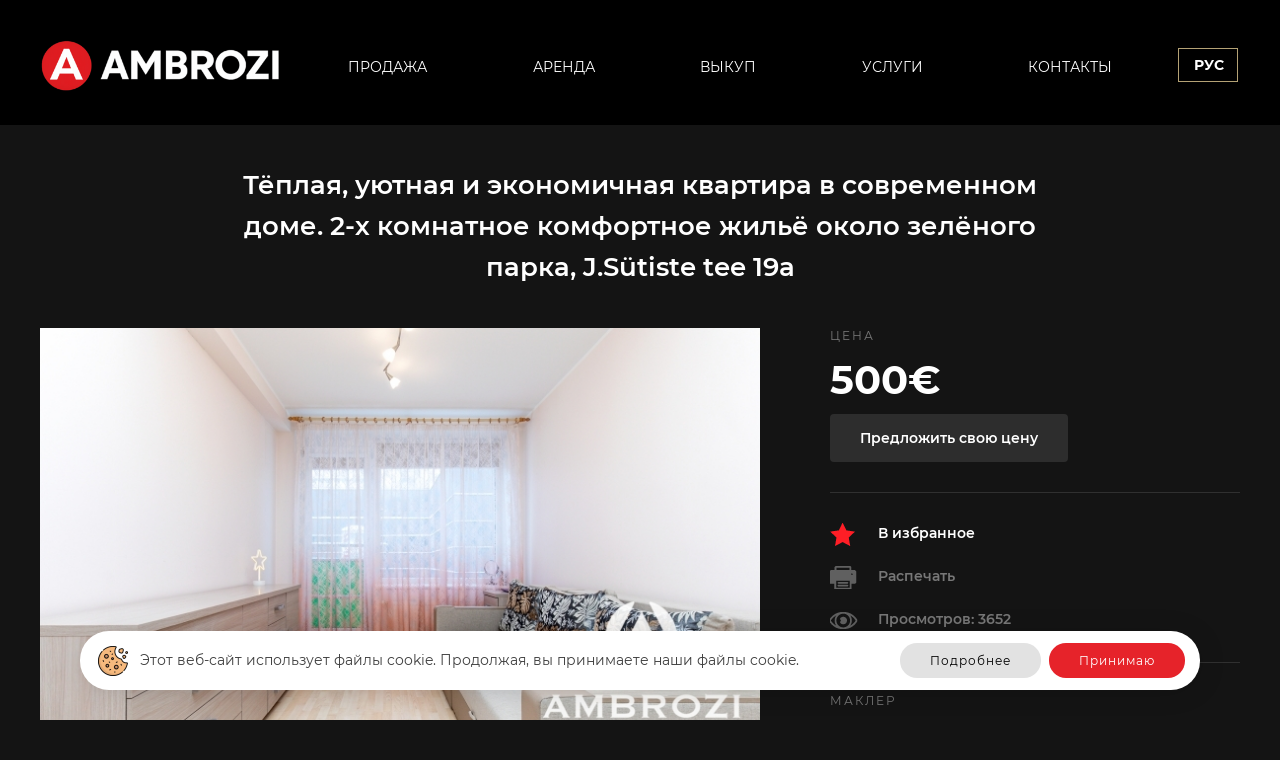

--- FILE ---
content_type: text/html; charset=utf-8
request_url: https://www.ambrozi.ee/ru/object/sutiste-tee-19a
body_size: 6093
content:
<!DOCTYPE HTML>
<html lang='ru'>
  <head>

    <base href='https://www.ambrozi.ee'>
    <meta charset="utf-8">
    <meta name="Powered-by" content="Multiweb CMS">
    <meta name="viewport" content="width=device-width, initial-scale=1.0">
    <meta http-equiv="X-UA-Compatible" content="IE=edge"/>

    <link rel="apple-touch-icon" sizes="180x180" href="/public/images/favicon-180x180.png">
    <link rel="icon" type="image/png" sizes="180x180" href="/public/images/favicon-180x180.png">
    <link rel="icon" type="image/png" sizes="64x64" href="/public/images/favicon-64x64.png">
    <link rel="icon" type="image/png" sizes="32x32" href="/public/images/favicon-32x32.png">
    <link rel="shortcut icon" href="/public/images/favicon.ico">

    <title>Тёплая, уютная и экономичная квартира в современном доме. 2-х комнатное комфортное жильё около зелёного парка, J.Sütiste tee 19a</title>

            
          <link rel="alternate" hreflang="et" href="https://www.ambrozi.ee/et/object/sutiste-tee-19a" />
          <link rel="alternate" hreflang="en" href="https://www.ambrozi.ee/en/object/sutiste-tee-19a" />
    
    
    <script>

	var DOMready = false;
	if (window.addEventListener) { window.addEventListener("DOMContentLoaded", function(){DOMready = true;}, true); }
	else if (window.attachEvent) { window.attachEvent("onload", function(){DOMready = true;}, true); }

	function AddStartUp(f)
		{
		if (DOMready) f();
		else if (window.addEventListener) { window.addEventListener("DOMContentLoaded", f, true); }
		else if (window.attachEvent) { window.attachEvent('onload', f);}
		}

	var LANG = 'ru';
	var PUBLIC_PAGES = 'public/pages';
	var objectId = '1110';
	
    </script>

          <link href="/cache/css/object.css?v6.4" rel="stylesheet" type="text/css">
      <script src="/cache/js/object.js?v4.2" async></script>
    
    
    
          <script src="https://connect.facebook.net/ru_RU/sdk/xfbml.customerchat.js" async></script>
          <script src="https://maps.google.com/maps/api/js?libraries=geometry,places&language=ru&key=AIzaSyBqtyYjV2NU8XolM22Nv0-inzcXRrZ8s6Q" async></script>
    
    <meta property="og:type" content="product" /><meta property="og:site_name" content="ambrozi.ee" /><meta property="og:title" content="Тёплая, уютная и экономичная квартира в современном доме. 2-х комнатное комфортное жильё около зелёного парка, J.Sütiste tee 19a" /><meta property="og:description" content="Смотрите список объектов недвижимости в Эстонии. Большой выбор. Убедитесь сами!" /><meta property="og:url" content="https://www.ambrozi.ee/ru/object/sutiste-tee-19a" /><meta property="og:image" content="https://www.ambrozi.ee/uploads/objects/1110/7e2a4669.jpg.big.jpg" /><meta property="og:image:width" content="730" /><meta property="og:image:height" content="460" />    
  </head>

  <body class='preload'>

    <div id='root'>
	
    <header id='header'>

      <div class='outer'>
      <div class='wrapper'>

        <a class='logo-wrap ru' href='/'>
	  <img class='logo' src='/public/root/header/images/logo.png?v8' alt='AMBROZI Бюро Недвижимости'>
	</a>

  	<nav id='menu'>
	  <ul class='justify'>
	  	
  	    <li id='cat-1'>
    	      <a class='cat-1 ' href='/ru/sale'>Продажа<span></span></a>

    	      			
  	    </li>
		
	  	
  	    <li id='cat-2'>
    	      <a class='cat-1 ' href='/ru/rent'>Аренда<span></span></a>

    	      			
  	    </li>
		
	  	
  	    <li id='cat-16'>
    	      <a class='cat-1 ' href='/ru/vqkup'>Выкуп<span></span></a>

    	      			
  	    </li>
		
	  	
  	    <li id='cat-4'>
    	      <a class='cat-1 ' href='/ru/uslugi'>Услуги<span></span></a>

    	      			
  	    </li>
		
	  	
  	    <li id='cat-5'>
    	      <a class='cat-1 ' href='/ru/kontakt'>Контакты<span></span></a>

    	      			
  	    </li>
		
	  	  </ul>
	</nav>

 	<div id='languages' class='langs'>
	  <div class='inner'>
            <span class='lang active' onclick="">Рус</span>
                          <a class='lang' href='/et/object/sutiste-tee-19a'>Est</a>
                          <a class='lang' href='/en/object/sutiste-tee-19a'>Eng</a>
                      </div>
        </div>

        <span class='mobile-menu' onclick="OpenMobileMenu()">
	  <span></span><span></span><span></span>
	</span>

      </div>
      </div>

    </header>

    
<div id='mobile-menu' onclick="CloseMobileMenu(event)">
  <div class='mob-menu'>
    <span class='close-btn'></span>

    <div class='languages'>
              <a class='lang lang' href='/et'>Est</a>
              <a class='lang lang active' href='/ru'>Рус</a>
              <a class='lang lang' href='/en'>Eng</a>
          </div>

    <hr>

    <ul>
      <li><a class='cat cat-1' href='/ru/sale'>Продажа</a></li><li><a class='cat cat-1' href='/ru/rent'>Аренда</a></li><li><a class='cat cat-1' href='/ru/vqkup'>Выкуп</a></li><li><a class='cat cat-1' href='/ru/uslugi'>Услуги</a></li><li><a class='cat cat-1' href='/ru/kontakt'>Контакты</a></li>      <li><a class='cat cat-1' href='/ru/search'>Поиск</a></li>
    </ul>

  </div>
</div>

    <main id='main'><div class='outer'>
<div class='wrapper'>

  <h1 class='title'>Тёплая, уютная и экономичная квартира в современном доме. 2-х комнатное комфортное жильё около зелёного парка, J.Sütiste tee 19a</h1>

  <div class='columns' id='object'>
    <div class='L-col'>

      <!--
      <div id='object-photo-box'>
        <img id='object-photo' class='photo' src='/uploads/objects/1110/7e2a4669.jpg.big.jpg' alt='Тёплая, уютная и экономичная квартира в современном доме. 2-х комнатное комфортное жильё около зелёного парка, J.Sütiste tee 19a' onclick="OpenGallery(this)">
        <div class='view' onclick="document.getElementById('object-photo').click()"></div>  
      </div>
      -->

      <div class='carousel gallery' id='main-photo' data-buttons='auto' data-viewer='VIEWER3' data-title='Тёплая, уютная и экономичная квартира в современном доме. 2-х комнатное комфортное жильё около зелёного парка, J.Sütiste tee 19a'>
        <div class='carousel-wrap'>
          <div class='carousel-scroll'>
                          <div class='carousel-item-wrap'>
                <div class='carousel-item'>
                  <img class='photo' src='uploads/gallery/OBJECTS_1110/7e2a4669.jpg.mini.jpg' alt=''>
                </div>
              </div>
                          <div class='carousel-item-wrap'>
                <div class='carousel-item'>
                  <img class='photo' src='uploads/gallery/OBJECTS_1110/7e2a4668.jpg.mini.jpg' alt=''>
                </div>
              </div>
                          <div class='carousel-item-wrap'>
                <div class='carousel-item'>
                  <img class='photo' src='uploads/gallery/OBJECTS_1110/7e2a4681.jpg.mini.jpg' alt=''>
                </div>
              </div>
                          <div class='carousel-item-wrap'>
                <div class='carousel-item'>
                  <img class='photo' src='uploads/gallery/OBJECTS_1110/7e2a4671.jpg.mini.jpg' alt=''>
                </div>
              </div>
                          <div class='carousel-item-wrap'>
                <div class='carousel-item'>
                  <img class='photo' src='uploads/gallery/OBJECTS_1110/7e2a4679.jpg.mini.jpg' alt=''>
                </div>
              </div>
                          <div class='carousel-item-wrap'>
                <div class='carousel-item'>
                  <img class='photo' src='uploads/gallery/OBJECTS_1110/7e2a4693.jpg.mini.jpg' alt=''>
                </div>
              </div>
                          <div class='carousel-item-wrap'>
                <div class='carousel-item'>
                  <img class='photo' src='uploads/gallery/OBJECTS_1110/7e2a4707.jpg.mini.jpg' alt=''>
                </div>
              </div>
                          <div class='carousel-item-wrap'>
                <div class='carousel-item'>
                  <img class='photo' src='uploads/gallery/OBJECTS_1110/7e2a4713.jpg.mini.jpg' alt=''>
                </div>
              </div>
                          <div class='carousel-item-wrap'>
                <div class='carousel-item'>
                  <img class='photo' src='uploads/gallery/OBJECTS_1110/7e2a4725.jpg.mini.jpg' alt=''>
                </div>
              </div>
                          <div class='carousel-item-wrap'>
                <div class='carousel-item'>
                  <img class='photo' src='uploads/gallery/OBJECTS_1110/7e2a4734.jpg.mini.jpg' alt=''>
                </div>
              </div>
                          <div class='carousel-item-wrap'>
                <div class='carousel-item'>
                  <img class='photo' src='uploads/gallery/OBJECTS_1110/7e2a4764.jpg.mini.jpg' alt=''>
                </div>
              </div>
                          <div class='carousel-item-wrap'>
                <div class='carousel-item'>
                  <img class='photo' src='uploads/gallery/OBJECTS_1110/7e2a4746.jpg.mini.jpg' alt=''>
                </div>
              </div>
                          <div class='carousel-item-wrap'>
                <div class='carousel-item'>
                  <img class='photo' src='uploads/gallery/OBJECTS_1110/7e2a4750.jpg.mini.jpg' alt=''>
                </div>
              </div>
                          <div class='carousel-item-wrap'>
                <div class='carousel-item'>
                  <img class='photo' src='uploads/gallery/OBJECTS_1110/7e2a4768.jpg.mini.jpg' alt=''>
                </div>
              </div>
                          <div class='carousel-item-wrap'>
                <div class='carousel-item'>
                  <img class='photo' src='uploads/gallery/OBJECTS_1110/7e2a4769.jpg.mini.jpg' alt=''>
                </div>
              </div>
                          <div class='carousel-item-wrap'>
                <div class='carousel-item'>
                  <img class='photo' src='uploads/gallery/OBJECTS_1110/7e2a4788.jpg.mini.jpg' alt=''>
                </div>
              </div>
                          <div class='carousel-item-wrap'>
                <div class='carousel-item'>
                  <img class='photo' src='uploads/gallery/OBJECTS_1110/7e2a4775.jpg.mini.jpg' alt=''>
                </div>
              </div>
                          <div class='carousel-item-wrap'>
                <div class='carousel-item'>
                  <img class='photo' src='uploads/gallery/OBJECTS_1110/7e2a4797.jpg.mini.jpg' alt=''>
                </div>
              </div>
                          <div class='carousel-item-wrap'>
                <div class='carousel-item'>
                  <img class='photo' src='uploads/gallery/OBJECTS_1110/7e2a4809.jpg.mini.jpg' alt=''>
                </div>
              </div>
                          <div class='carousel-item-wrap'>
                <div class='carousel-item'>
                  <img class='photo' src='uploads/gallery/OBJECTS_1110/7e2a4815.jpg.mini.jpg' alt=''>
                </div>
              </div>
                          <div class='carousel-item-wrap'>
                <div class='carousel-item'>
                  <img class='photo' src='uploads/gallery/OBJECTS_1110/7e2a4854.jpg.mini.jpg' alt=''>
                </div>
              </div>
                          <div class='carousel-item-wrap'>
                <div class='carousel-item'>
                  <img class='photo' src='uploads/gallery/OBJECTS_1110/7e2a4865.jpg.mini.jpg' alt=''>
                </div>
              </div>
                          <div class='carousel-item-wrap'>
                <div class='carousel-item'>
                  <img class='photo' src='uploads/gallery/OBJECTS_1110/7e2a4867.jpg.mini.jpg' alt=''>
                </div>
              </div>
                          <div class='carousel-item-wrap'>
                <div class='carousel-item'>
                  <img class='photo' src='uploads/gallery/OBJECTS_1110/7e2a4871.jpg.mini.jpg' alt=''>
                </div>
              </div>
                          <div class='carousel-item-wrap'>
                <div class='carousel-item'>
                  <img class='photo' src='uploads/gallery/OBJECTS_1110/7e2a4876.jpg.mini.jpg' alt=''>
                </div>
              </div>
                          <div class='carousel-item-wrap'>
                <div class='carousel-item'>
                  <img class='photo' src='uploads/gallery/OBJECTS_1110/7e2a4888.jpg.mini.jpg' alt=''>
                </div>
              </div>
                          <div class='carousel-item-wrap'>
                <div class='carousel-item'>
                  <img class='photo' src='uploads/gallery/OBJECTS_1110/7e2a4904.jpg.mini.jpg' alt=''>
                </div>
              </div>
                          <div class='carousel-item-wrap'>
                <div class='carousel-item'>
                  <img class='photo' src='uploads/gallery/OBJECTS_1110/7e2a4914.jpg.mini.jpg' alt=''>
                </div>
              </div>
                          <div class='carousel-item-wrap'>
                <div class='carousel-item'>
                  <img class='photo' src='uploads/gallery/OBJECTS_1110/plaan.jpg.mini.jpg' alt=''>
                </div>
              </div>
                          <div class='carousel-item-wrap'>
                <div class='carousel-item'>
                  <img class='photo' src='uploads/gallery/OBJECTS_1110/1612198339862115.jpg.mini.jpg' alt=''>
                </div>
              </div>
                          <div class='carousel-item-wrap'>
                <div class='carousel-item'>
                  <img class='photo' src='uploads/gallery/OBJECTS_1110/1-arve_novembri_eest.jpg.mini.jpg' alt=''>
                </div>
              </div>
                          <div class='carousel-item-wrap'>
                <div class='carousel-item'>
                  <img class='photo' src='uploads/gallery/OBJECTS_1110/1-arve_juuni_eest.jpg.mini.jpg' alt=''>
                </div>
              </div>
                      </div>
        </div>
      </div>

      <div id='gallery'>
        <div class='gallery' data-viewer='VIEWER3' data-title='Тёплая, уютная и экономичная квартира в современном доме. 2-х комнатное комфортное жильё около зелёного парка, J.Sütiste tee 19a'>
                      <span class='photo'>
              <img src='/uploads/gallery/OBJECTS_1110/7e2a4669.jpg.mini.jpg' alt="" data-text="">
            </span>
                      <span class='photo'>
              <img src='/uploads/gallery/OBJECTS_1110/7e2a4668.jpg.mini.jpg' alt="" data-text="">
            </span>
                      <span class='photo'>
              <img src='/uploads/gallery/OBJECTS_1110/7e2a4681.jpg.mini.jpg' alt="" data-text="">
            </span>
                      <span class='photo'>
              <img src='/uploads/gallery/OBJECTS_1110/7e2a4671.jpg.mini.jpg' alt="" data-text="">
            </span>
                      <span class='photo'>
              <img src='/uploads/gallery/OBJECTS_1110/7e2a4679.jpg.mini.jpg' alt="" data-text="">
            </span>
                      <span class='photo'>
              <img src='/uploads/gallery/OBJECTS_1110/7e2a4693.jpg.mini.jpg' alt="" data-text="">
            </span>
                      <span class='photo'>
              <img src='/uploads/gallery/OBJECTS_1110/7e2a4707.jpg.mini.jpg' alt="" data-text="">
            </span>
                      <span class='photo'>
              <img src='/uploads/gallery/OBJECTS_1110/7e2a4713.jpg.mini.jpg' alt="" data-text="">
            </span>
                      <span class='photo'>
              <img src='/uploads/gallery/OBJECTS_1110/7e2a4725.jpg.mini.jpg' alt="" data-text="">
            </span>
                      <span class='photo'>
              <img src='/uploads/gallery/OBJECTS_1110/7e2a4734.jpg.mini.jpg' alt="" data-text="">
            </span>
                      <span class='photo'>
              <img src='/uploads/gallery/OBJECTS_1110/7e2a4764.jpg.mini.jpg' alt="" data-text="">
            </span>
                      <span class='photo'>
              <img src='/uploads/gallery/OBJECTS_1110/7e2a4746.jpg.mini.jpg' alt="" data-text="">
            </span>
                      <span class='photo'>
              <img src='/uploads/gallery/OBJECTS_1110/7e2a4750.jpg.mini.jpg' alt="" data-text="">
            </span>
                      <span class='photo'>
              <img src='/uploads/gallery/OBJECTS_1110/7e2a4768.jpg.mini.jpg' alt="" data-text="">
            </span>
                      <span class='photo'>
              <img src='/uploads/gallery/OBJECTS_1110/7e2a4769.jpg.mini.jpg' alt="" data-text="">
            </span>
                      <span class='photo'>
              <img src='/uploads/gallery/OBJECTS_1110/7e2a4788.jpg.mini.jpg' alt="" data-text="">
            </span>
                      <span class='photo'>
              <img src='/uploads/gallery/OBJECTS_1110/7e2a4775.jpg.mini.jpg' alt="" data-text="">
            </span>
                      <span class='photo'>
              <img src='/uploads/gallery/OBJECTS_1110/7e2a4797.jpg.mini.jpg' alt="" data-text="">
            </span>
                      <span class='photo'>
              <img src='/uploads/gallery/OBJECTS_1110/7e2a4809.jpg.mini.jpg' alt="" data-text="">
            </span>
                      <span class='photo'>
              <img src='/uploads/gallery/OBJECTS_1110/7e2a4815.jpg.mini.jpg' alt="" data-text="">
            </span>
                      <span class='photo'>
              <img src='/uploads/gallery/OBJECTS_1110/7e2a4854.jpg.mini.jpg' alt="" data-text="">
            </span>
                      <span class='photo'>
              <img src='/uploads/gallery/OBJECTS_1110/7e2a4865.jpg.mini.jpg' alt="" data-text="">
            </span>
                      <span class='photo'>
              <img src='/uploads/gallery/OBJECTS_1110/7e2a4867.jpg.mini.jpg' alt="" data-text="">
            </span>
                      <span class='photo'>
              <img src='/uploads/gallery/OBJECTS_1110/7e2a4871.jpg.mini.jpg' alt="" data-text="">
            </span>
                      <span class='photo'>
              <img src='/uploads/gallery/OBJECTS_1110/7e2a4876.jpg.mini.jpg' alt="" data-text="">
            </span>
                      <span class='photo'>
              <img src='/uploads/gallery/OBJECTS_1110/7e2a4888.jpg.mini.jpg' alt="" data-text="">
            </span>
                      <span class='photo'>
              <img src='/uploads/gallery/OBJECTS_1110/7e2a4904.jpg.mini.jpg' alt="" data-text="">
            </span>
                      <span class='photo'>
              <img src='/uploads/gallery/OBJECTS_1110/7e2a4914.jpg.mini.jpg' alt="" data-text="">
            </span>
                      <span class='photo'>
              <img src='/uploads/gallery/OBJECTS_1110/plaan.jpg.mini.jpg' alt="" data-text="">
            </span>
                      <span class='photo'>
              <img src='/uploads/gallery/OBJECTS_1110/1612198339862115.jpg.mini.jpg' alt="" data-text="">
            </span>
                      <span class='photo'>
              <img src='/uploads/gallery/OBJECTS_1110/1-arve_novembri_eest.jpg.mini.jpg' alt="" data-text="">
            </span>
                      <span class='photo'>
              <img src='/uploads/gallery/OBJECTS_1110/1-arve_juuni_eest.jpg.mini.jpg' alt="" data-text="">
            </span>
                  </div>
      </div>

      <div id='top-text' class='object-text'>
        <p><strong>Среди развитой инфраструктуры и соснового леса! </strong></p>
<p><strong>КВАРТИРА</strong></p>
<p>Жильё расположено на третьем этаже. Несомненными преимуществами являются:</p>
<ul>
<li>низкие коммунальные платежи;</li>
<li>шаговая доступность ко всех инфраструктуре (магазины, больница, школы, сады);</li>
<li>рядом парк для прогулок и катаний на лыжах и санках;</li>
<li>современный дом 2007 года;</li>
</ul>
<p>Квартира имеет две раздельные комнаты, одна из которых соединена с кухонным пространством, санузел и коридор.</p>
<p><strong>РАСХОДЫ</strong></p>
<p>В зимний период счёт составляют около 90 евро, летом около 60 евро.</p>
<p><strong>ИНФРАСТРУКТУРА</strong></p>
<p>Вблизи дома больница Perh, торговый центр Magistral, парк для прогулок, школы, детские сады, спортклуб.</p>
<p><strong>ПАРКОВКА</strong></p>
<p>Парковаться есть возможность возле дома. Стоимость парковки в месяц составляет 30 евро в любое время суток, после 17.00 всего лишь 10 евро в месяц.</p>
<p><strong>Разумный вариант для одного или двух человек!</strong></p>
<p><strong>УСЛОВИЯ АРЕНДЫ</strong></p>
<p>Плата при заезде 1500 евро, в которые входит предоплата за первый месяц 500 евро, залог 500 евро (возвращается) и 500 евро плата за договор аренды.</p>
<p>Квартира свободна, заезжать можно уже сейчас!</p>
<p> </p>      </div>
  
    </div>
    <div class='R-col'>

      <div id='object-price'>

	<div class='title'>Цена</div>
                  <span class='price'>500&euro; </span>
        
        	  <div><span class='btn' onclick="OpenFeedbackForm()">Предложить свою цену</span></div>
        
      </div>

      <hr>

      <div id='object-cmd'>
	<div><span class='favorites' onclick="AddToFavorites()"><span></span>В избранное</span></div>
	<div><span class='print' onclick="PrintObject(1110)"><span></span>Распечать</span></div>
	<div><span class='views'><span></span>Просмотров: 3652</span></div>
      </div>

      <hr>

              <div class='makler'>
	  <div class='title'>Маклер</div>
          <div class='person'>
	    <img src='uploads/workers/489379372_9544634128962559_2500439566220267876_n.jpg' alt='Анатолий Амбрози'>
	    <div class='name'>Анатолий Амбрози</div>
	    <div class='phone'>+372 56 900 866</div>
	    <div class='email'><a href='mailto:info@ambrozi.ee'>info@ambrozi.ee</a></div>
          </div>
        </div>
      
       
     <hr>

      <table id='object-data'>

        <tr>
          <td class='label'><span>Номер объекта (ID):</span></td>
          <td class='value'>1110</td>
        </tr>

                  <tr>
            <td class='label'><span>Город:</span></td>
            <td class='value'>Tallinn, Harjumaa</td>
          </tr>
        
                  <tr>
            <td class='label'><span>Адрес:</span></td>
            <td class='value'>Sütiste tee 19a</td>
          </tr>
        
                  <tr>
            <td class='label'><span>Кол-во комнат:</span></td>
            <td class='value'>2</td>
          </tr>
        
                  <tr>
            <td class='label'><span>Площадь:</span></td>
            <td class='value'>43 m2</td>
          </tr>
        
                  <tr>
            <td class='label'><span>Этаж:</span></td>
            <td class='value'>3</td>
          </tr>
        
                  <tr>
            <td class='label'><span>Всего этажей:</span></td>
            <td class='value'>5</td>
          </tr>
        
                  <tr>
            <td class='label'><span>Дом:</span></td>
            <td class='value'>Панельный</td>
          </tr>
        
                  <tr>
            <td class='label'><span>Состояние:</span></td>
            <td class='value'>С капитальным ремонтом</td>
          </tr>
        
                  <tr>
            <td class='label'><span>Отопление:</span></td>
            <td class='value'>Центральное</td>
          </tr>
        
                  <tr>
            <td class='label'><span>Плита:</span></td>
            <td class='value'>Электрическая</td>
          </tr>
        
                  <tr>
            <td class='label'><span>Класс энергопотребления:</span></td>
            <td class='value'>C</td>
          </tr>
        
                  <tr>
            <td class='label'><span>Коммунальные платежи:</span></td>
            <td class='value'>Зимой максимум 90 &euro;, летом около 60 &euro;</td>
          </tr>
        
        <tr>
          <td class='label'><span>Наличие КТ:</span></td>
          <td class='value'>Есть</td>
        </tr>

                  <tr>
            <td class='label'><span>Остаётся мебель:</span></td>
            <td class='value'>По договоренности</td>
          </tr>
        
      </table>

    </div>
  </div>

  <div id='bottom-text' class='object-text'>
    <p><strong>Среди развитой инфраструктуры и соснового леса! </strong></p>
<p><strong>КВАРТИРА</strong></p>
<p>Жильё расположено на третьем этаже. Несомненными преимуществами являются:</p>
<ul>
<li>низкие коммунальные платежи;</li>
<li>шаговая доступность ко всех инфраструктуре (магазины, больница, школы, сады);</li>
<li>рядом парк для прогулок и катаний на лыжах и санках;</li>
<li>современный дом 2007 года;</li>
</ul>
<p>Квартира имеет две раздельные комнаты, одна из которых соединена с кухонным пространством, санузел и коридор.</p>
<p><strong>РАСХОДЫ</strong></p>
<p>В зимний период счёт составляют около 90 евро, летом около 60 евро.</p>
<p><strong>ИНФРАСТРУКТУРА</strong></p>
<p>Вблизи дома больница Perh, торговый центр Magistral, парк для прогулок, школы, детские сады, спортклуб.</p>
<p><strong>ПАРКОВКА</strong></p>
<p>Парковаться есть возможность возле дома. Стоимость парковки в месяц составляет 30 евро в любое время суток, после 17.00 всего лишь 10 евро в месяц.</p>
<p><strong>Разумный вариант для одного или двух человек!</strong></p>
<p><strong>УСЛОВИЯ АРЕНДЫ</strong></p>
<p>Плата при заезде 1500 евро, в которые входит предоплата за первый месяц 500 евро, залог 500 евро (возвращается) и 500 евро плата за договор аренды.</p>
<p>Квартира свободна, заезжать можно уже сейчас!</p>
<p> </p>  </div>

      <div id='video'>
      <iframe src='https://www.youtube.com/embed/S5JJnRQX3DQ' allowfullscreen='1'></iframe>
    </div>
  
      <div id='gmap' data-coords='' data-address='Sütiste tee 19a'></div>
  
  <div id='share'>
    <span class='title'>Поделиться в соц сетях</span>
    <span class='social-icons'>
<a class='vk' href='https://vk.com/share.php?url=https%3A%2F%2Fwww.ambrozi.ee%2Fru%2Fobject%2Fsutiste-tee-19a' rel='nofollow' onclick="return WindowOpen(this)" title='Поделиться Вконтакте'>&nbsp;</a><a class='facebook' href='https://www.facebook.com/sharer/sharer.php?u=https%3A%2F%2Fwww.ambrozi.ee%2Fru%2Fobject%2Fsutiste-tee-19a&t=%D0%A2%D1%91%D0%BF%D0%BB%D0%B0%D1%8F%2C+%D1%83%D1%8E%D1%82%D0%BD%D0%B0%D1%8F+%D0%B8+%D1%8D%D0%BA%D0%BE%D0%BD%D0%BE%D0%BC%D0%B8%D1%87%D0%BD%D0%B0%D1%8F+%D0%BA%D0%B2%D0%B0%D1%80%D1%82%D0%B8%D1%80%D0%B0+%D0%B2+%D1%81%D0%BE%D0%B2%D1%80%D0%B5%D0%BC%D0%B5%D0%BD%D0%BD%D0%BE%D0%BC+%D0%B4%D0%BE%D0%BC%D0%B5.+2-%D1%85+%D0%BA%D0%BE%D0%BC%D0%BD%D0%B0%D1%82%D0%BD%D0%BE%D0%B5+%D0%BA%D0%BE%D0%BC%D1%84%D0%BE%D1%80%D1%82%D0%BD%D0%BE%D0%B5+%D0%B6%D0%B8%D0%BB%D1%8C%D1%91+%D0%BE%D0%BA%D0%BE%D0%BB%D0%BE+%D0%B7%D0%B5%D0%BB%D1%91%D0%BD%D0%BE%D0%B3%D0%BE+%D0%BF%D0%B0%D1%80%D0%BA%D0%B0%2C+J.S%C3%BCtiste+tee+19a' rel='nofollow' onclick="return WindowOpen(this)" title='Share on Facebook'>&nbsp;</a>
<a class='twitter' href='https://twitter.com/intent/tweet?text=%D0%A2%D1%91%D0%BF%D0%BB%D0%B0%D1%8F%2C+%D1%83%D1%8E%D1%82%D0%BD%D0%B0%D1%8F+%D0%B8+%D1%8D%D0%BA%D0%BE%D0%BD%D0%BE%D0%BC%D0%B8%D1%87%D0%BD%D0%B0%D1%8F+%D0%BA%D0%B2%D0%B0%D1%80%D1%82%D0%B8%D1%80%D0%B0+%D0%B2+%D1%81%D0%BE%D0%B2%D1%80%D0%B5%D0%BC%D0%B5%D0%BD%D0%BD%D0%BE%D0%BC+%D0%B4%D0%BE%D0%BC%D0%B5.+2-%D1%85+%D0%BA%D0%BE%D0%BC%D0%BD%D0%B0%D1%82%D0%BD%D0%BE%D0%B5+%D0%BA%D0%BE%D0%BC%D1%84%D0%BE%D1%80%D1%82%D0%BD%D0%BE%D0%B5+%D0%B6%D0%B8%D0%BB%D1%8C%D1%91+%D0%BE%D0%BA%D0%BE%D0%BB%D0%BE+%D0%B7%D0%B5%D0%BB%D1%91%D0%BD%D0%BE%D0%B3%D0%BE+%D0%BF%D0%B0%D1%80%D0%BA%D0%B0%2C+J.S%C3%BCtiste+tee+19a&url=https%3A%2F%2Fwww.ambrozi.ee%2Fru%2Fobject%2Fsutiste-tee-19a' rel='nofollow' onclick="return WindowOpen(this)" title='Share on Twitter'>&nbsp;</a>
<a class='pin' href='https://pinterest.com/pin/create/button/?url=https%3A%2F%2Fwww.ambrozi.ee%2Fru%2Fobject%2Fsutiste-tee-19a' rel='nofollow' onclick="return WindowOpen(this)" title='Share on Pinterest'>&nbsp;</a>



</span>
  </div>

</div>


<div id='feedback-window-bg'>
  <div id='feedback-window'>

    <span class='close-btn' onclick="CloseFeedbackForm()"></span>

    <form id='feedback-form' method='POST'>
      <input type='hidden' name='object_id' value='1110'>

      <div class='title'>Предложить свою цену</div>
      <div id='feedback-error' class='error-msg'>Пожалуйста, проверьте выделенные поля</div>

      <div class='cols'>

	<div class='L-col'>
	  <input type='text' name='name'  class='field' maxlength='50' placeholder='Имя и фамилия *'>
	  <input type='text' name='email' class='field' maxlength='50' placeholder='E-mail *'>
	  <input type='text' name='phone' class='field' maxlength='20' placeholder='Телефон'>
	  <input type='text' name='price' class='field' maxlength='50' placeholder='Ваша цена'>
	</div>

	<div class='R-col'>
	  <textarea name='message' rows='6' class='field' maxlength='500' placeholder='Ваши пожелания'></textarea>
	</div>

      </div>

      <p>
	<input type='checkbox' name='agree' id='ch-agree'>
	<label for='ch-agree'>Даю согласие на обработку персональных данных</label>
      </p>

      <span class='btn secondary' onclick="SubmitFeedbackForm()">Отправить</span>
      <span class='loading'>&nbsp;</span>

    </form>

  </div>

</div>
</div></main>

<footer id='footer'>

  <div class='outer'>
    <div class='wrapper'>

      <div class='cols'>

        <div class='col-logo'>
          <a href='/'><img class='logo' src='/public/root/footer/images/logo.png?v5' alt='AMBROZI Бюро Недвижимости'></a>
        </div>

        <div class='col-menu list'>
          <h3>Ambrozi Kinnisvara</h3>
                      <div><a class='' href='/ru/sale'>Продажа</a></div>                      <div><a class='' href='/ru/rent'>Аренда</a></div>                      <div><a class='' href='/ru/vqkup'>Выкуп</a></div>                      <div><a class='' href='/ru/uslugi'>Услуги</a></div>                                        </div>

        <div class='col-menu list'>
          <h3>О нас</h3>
                                                                                                              <div><a class='' href='/ru/kontakt'>Контакты</a></div>                  </div>

        <div class='col-contacts list'>
          <h3>Связаться с нами</h3>
          <div class='phone'><a href='tel:+37256900866'>+372 56 900 866</a></div>
          <div class='email'><a href='mailto:info@ambrozi.ee'>info@ambrozi.ee</a></div>
          <!--<div>Мы в соц. сетях:</div>-->
          <div class='social social-icons small'>
            <a class='vk' href='https://vk.com/ambrozi_ru' target='_blank'>&nbsp;</a><a class='facebook' href='https://www.facebook.com/ambrozi.ee' target='_blank'>&nbsp;</a><a class='insta' href='https://www.instagram.com/ambrozi.ee/' target='_blank'>&nbsp;</a><a class='youtube' href='https://www.youtube.com/channel/UCzKZYbLROwlhPkpip0N-FnA' target='_blank'>&nbsp;</a>          </div>
        </div>

      </div>

      <div class='copyright'>
        <span>&copy; 2026 ambrozi.ee. Все права защищены.</span>
        <a class='multiweb' href='https://multiweb.ee' rel='nofollow' target='_blank'>Multiweb OÜ Solutions</a>
      </div>

    </div>
  </div>
</footer>

<span id='scroll-up' onclick="ScrollUp()"></span>


  <div id='cookie-alert'>
    <div class='wrapper'>
      <div class='text'><a href='/ru/privacy-policy'>Этот веб-сайт использует файлы cookie. Продолжая, вы принимаете наши файлы cookie.</a></div>
      <div class='buttons'>
        <a class='btn' href='/ru/privacy-policy#cookie'>Подробнее</a>
        <span class='btn secondary' onclick="UseCookie(this)">Принимаю</span>
      </div>
    </div>
  </div>
    </div>

    <script async src="https://www.googletagmanager.com/gtag/js?id=UA-149422417-1"></script>
    <script>
      window.dataLayer = window.dataLayer || [];
      function gtag(){dataLayer.push(arguments);}
      gtag('js', new Date());

      gtag('config', 'UA-149422417-1');
    </script>

    <div id="fb-root"></div>
    <script>
      window.fbAsyncInit = function(){
        FB.init({
          xfbml            : true,
          version          : 'v4.0'
          });
      };
    </script>
 
    <div class="fb-customerchat"
      attribution=setup_tool
      page_id="537407136332340"
      theme_color="#B4A275"
      logged_in_greeting="Здравствуйте! Как мы можем Вам помочь?"
      logged_out_greeting="Здравствуйте! Как мы можем Вам помочь?">
    </div>

  </body>
</html>

--- FILE ---
content_type: text/css
request_url: https://www.ambrozi.ee/cache/css/object.css?v6.4
body_size: 8511
content:
@font-face {font-family:'Montserrat';font-style:normal;font-weight:400;font-display:fallback;src:local('Montserrat Regular'), local('Montserrat-Regular'), url(https://fonts.gstatic.com/s/montserrat/v14/JTUSjIg1_i6t8kCHKm459WRhyzbi.woff2) format('woff2');unicode-range:U+0460-052F, U+1C80-1C88, U+20B4, U+2DE0-2DFF, U+A640-A69F, U+FE2E-FE2F;}@font-face {font-family:'Montserrat';font-style:normal;font-weight:400;font-display:fallback;src:local('Montserrat Regular'), local('Montserrat-Regular'), url(https://fonts.gstatic.com/s/montserrat/v14/JTUSjIg1_i6t8kCHKm459W1hyzbi.woff2) format('woff2');unicode-range:U+0400-045F, U+0490-0491, U+04B0-04B1, U+2116;}@font-face {font-family:'Montserrat';font-style:normal;font-weight:400;font-display:fallback;src:local('Montserrat Regular'), local('Montserrat-Regular'), url(https://fonts.gstatic.com/s/montserrat/v14/JTUSjIg1_i6t8kCHKm459Wlhyw.woff2) format('woff2');unicode-range:U+0000-00FF, U+0131, U+0152-0153, U+02BB-02BC, U+02C6, U+02DA, U+02DC, U+2000-206F, U+2074, U+20AC, U+2122, U+2191, U+2193, U+2212, U+2215, U+FEFF, U+FFFD;}@font-face {font-family:'Montserrat';font-style:normal;font-weight:600;font-display:fallback;src:local('Montserrat SemiBold'), local('Montserrat-SemiBold'), url(https://fonts.gstatic.com/s/montserrat/v14/JTURjIg1_i6t8kCHKm45_bZF3g3D_u50.woff2) format('woff2');unicode-range:U+0400-045F, U+0490-0491, U+04B0-04B1, U+2116;}@font-face {font-family:'Montserrat';font-style:normal;font-weight:600;font-display:fallback;src:local('Montserrat SemiBold'), local('Montserrat-SemiBold'), url(https://fonts.gstatic.com/s/montserrat/v14/JTURjIg1_i6t8kCHKm45_bZF3gnD_g.woff2) format('woff2');unicode-range:U+0000-00FF, U+0131, U+0152-0153, U+02BB-02BC, U+02C6, U+02DA, U+02DC, U+2000-206F, U+2074, U+20AC, U+2122, U+2191, U+2193, U+2212, U+2215, U+FEFF, U+FFFD;}@font-face {font-family:'Montserrat';font-style:normal;font-weight:700;font-display:fallback;src:local('Montserrat Bold'), local('Montserrat-Bold'), url(https://fonts.gstatic.com/s/montserrat/v14/JTURjIg1_i6t8kCHKm45_dJE3gTD_u50.woff2) format('woff2');unicode-range:U+0460-052F, U+1C80-1C88, U+20B4, U+2DE0-2DFF, U+A640-A69F, U+FE2E-FE2F;}@font-face {font-family:'Montserrat';font-style:normal;font-weight:700;font-display:fallback;src:local('Montserrat Bold'), local('Montserrat-Bold'), url(https://fonts.gstatic.com/s/montserrat/v14/JTURjIg1_i6t8kCHKm45_dJE3g3D_u50.woff2) format('woff2');unicode-range:U+0400-045F, U+0490-0491, U+04B0-04B1, U+2116;}@font-face {font-family:'Montserrat';font-style:normal;font-weight:700;font-display:fallback;src:local('Montserrat Bold'), local('Montserrat-Bold'), url(https://fonts.gstatic.com/s/montserrat/v14/JTURjIg1_i6t8kCHKm45_dJE3gnD_g.woff2) format('woff2');unicode-range:U+0000-00FF, U+0131, U+0152-0153, U+02BB-02BC, U+02C6, U+02DA, U+02DC, U+2000-206F, U+2074, U+20AC, U+2122, U+2191, U+2193, U+2212, U+2215, U+FEFF, U+FFFD;}@font-face {font-family:'Open Sans';font-style:italic;font-weight:400;font-display:fallback;src:local('Open Sans Italic'), local('OpenSans-Italic'), url(https://fonts.gstatic.com/s/opensans/v15/mem6YaGs126MiZpBA-UFUK0Udc1UAw.woff2) format('woff2');unicode-range:U+0460-052F, U+1C80-1C88, U+20B4, U+2DE0-2DFF, U+A640-A69F, U+FE2E-FE2F;}@font-face {font-family:'Open Sans';font-style:italic;font-weight:400;font-display:fallback;src:local('Open Sans Italic'), local('OpenSans-Italic'), url(https://fonts.gstatic.com/s/opensans/v15/mem6YaGs126MiZpBA-UFUK0ddc1UAw.woff2) format('woff2');unicode-range:U+0400-045F, U+0490-0491, U+04B0-04B1, U+2116;}@font-face {font-family:'Open Sans';font-style:italic;font-weight:400;font-display:fallback;src:local('Open Sans Italic'), local('OpenSans-Italic'), url(https://fonts.gstatic.com/s/opensans/v15/mem6YaGs126MiZpBA-UFUK0Xdc1UAw.woff2) format('woff2');unicode-range:U+0100-024F, U+0259, U+1E00-1EFF, U+2020, U+20A0-20AB, U+20AD-20CF, U+2113, U+2C60-2C7F, U+A720-A7FF;}@font-face {font-family:'Open Sans';font-style:italic;font-weight:400;font-display:fallback;src:local('Open Sans Italic'), local('OpenSans-Italic'), url(https://fonts.gstatic.com/s/opensans/v15/mem6YaGs126MiZpBA-UFUK0Zdc0.woff2) format('woff2');unicode-range:U+0000-00FF, U+0131, U+0152-0153, U+02BB-02BC, U+02C6, U+02DA, U+02DC, U+2000-206F, U+2074, U+20AC, U+2122, U+2191, U+2193, U+2212, U+2215, U+FEFF, U+FFFD;}@font-face {font-family:'Open Sans';font-style:normal;font-weight:300;font-display:fallback;src:local('Open Sans Light'), local('OpenSans-Light'), url(https://fonts.gstatic.com/s/opensans/v15/mem5YaGs126MiZpBA-UN_r8OX-hpOqc.woff2) format('woff2');unicode-range:U+0460-052F, U+1C80-1C88, U+20B4, U+2DE0-2DFF, U+A640-A69F, U+FE2E-FE2F;}@font-face {font-family:'Open Sans';font-style:normal;font-weight:300;font-display:fallback;src:local('Open Sans Light'), local('OpenSans-Light'), url(https://fonts.gstatic.com/s/opensans/v15/mem5YaGs126MiZpBA-UN_r8OVuhpOqc.woff2) format('woff2');unicode-range:U+0400-045F, U+0490-0491, U+04B0-04B1, U+2116;}@font-face {font-family:'Open Sans';font-style:normal;font-weight:300;font-display:fallback;src:local('Open Sans Light'), local('OpenSans-Light'), url(https://fonts.gstatic.com/s/opensans/v15/mem5YaGs126MiZpBA-UN_r8OXOhpOqc.woff2) format('woff2');unicode-range:U+0100-024F, U+0259, U+1E00-1EFF, U+2020, U+20A0-20AB, U+20AD-20CF, U+2113, U+2C60-2C7F, U+A720-A7FF;}@font-face {font-family:'Open Sans';font-style:normal;font-weight:300;font-display:fallback;src:local('Open Sans Light'), local('OpenSans-Light'), url(https://fonts.gstatic.com/s/opensans/v15/mem5YaGs126MiZpBA-UN_r8OUuhp.woff2) format('woff2');unicode-range:U+0000-00FF, U+0131, U+0152-0153, U+02BB-02BC, U+02C6, U+02DA, U+02DC, U+2000-206F, U+2074, U+20AC, U+2122, U+2191, U+2193, U+2212, U+2215, U+FEFF, U+FFFD;}@font-face {font-family:'Open Sans';font-style:normal;font-weight:400;font-display:fallback;src:local('Open Sans Regular'), local('OpenSans-Regular'), url(https://fonts.gstatic.com/s/opensans/v15/mem8YaGs126MiZpBA-UFWJ0bbck.woff2) format('woff2');unicode-range:U+0460-052F, U+1C80-1C88, U+20B4, U+2DE0-2DFF, U+A640-A69F, U+FE2E-FE2F;}@font-face {font-family:'Open Sans';font-style:normal;font-weight:400;font-display:fallback;src:local('Open Sans Regular'), local('OpenSans-Regular'), url(https://fonts.gstatic.com/s/opensans/v15/mem8YaGs126MiZpBA-UFUZ0bbck.woff2) format('woff2');unicode-range:U+0400-045F, U+0490-0491, U+04B0-04B1, U+2116;}@font-face {font-family:'Open Sans';font-style:normal;font-weight:400;font-display:fallback;src:local('Open Sans Regular'), local('OpenSans-Regular'), url(https://fonts.gstatic.com/s/opensans/v15/mem8YaGs126MiZpBA-UFW50bbck.woff2) format('woff2');unicode-range:U+0100-024F, U+0259, U+1E00-1EFF, U+2020, U+20A0-20AB, U+20AD-20CF, U+2113, U+2C60-2C7F, U+A720-A7FF;}@font-face {font-family:'Open Sans';font-style:normal;font-weight:400;font-display:fallback;src:local('Open Sans Regular'), local('OpenSans-Regular'), url(https://fonts.gstatic.com/s/opensans/v15/mem8YaGs126MiZpBA-UFVZ0b.woff2) format('woff2');unicode-range:U+0000-00FF, U+0131, U+0152-0153, U+02BB-02BC, U+02C6, U+02DA, U+02DC, U+2000-206F, U+2074, U+20AC, U+2122, U+2191, U+2193, U+2212, U+2215, U+FEFF, U+FFFD;}@font-face {font-family:'Open Sans';font-style:normal;font-weight:700;font-display:fallback;src:local('Open Sans Bold'), local('OpenSans-Bold'), url(https://fonts.gstatic.com/s/opensans/v15/mem5YaGs126MiZpBA-UN7rgOX-hpOqc.woff2) format('woff2');unicode-range:U+0460-052F, U+1C80-1C88, U+20B4, U+2DE0-2DFF, U+A640-A69F, U+FE2E-FE2F;}@font-face {font-family:'Open Sans';font-style:normal;font-weight:700;font-display:fallback;src:local('Open Sans Bold'), local('OpenSans-Bold'), url(https://fonts.gstatic.com/s/opensans/v15/mem5YaGs126MiZpBA-UN7rgOVuhpOqc.woff2) format('woff2');unicode-range:U+0400-045F, U+0490-0491, U+04B0-04B1, U+2116;}@font-face {font-family:'Open Sans';font-style:normal;font-weight:700;font-display:fallback;src:local('Open Sans Bold'), local('OpenSans-Bold'), url(https://fonts.gstatic.com/s/opensans/v15/mem5YaGs126MiZpBA-UN7rgOXOhpOqc.woff2) format('woff2');unicode-range:U+0100-024F, U+0259, U+1E00-1EFF, U+2020, U+20A0-20AB, U+20AD-20CF, U+2113, U+2C60-2C7F, U+A720-A7FF;}@font-face {font-family:'Open Sans';font-style:normal;font-weight:700;font-display:fallback;src:local('Open Sans Bold'), local('OpenSans-Bold'), url(https://fonts.gstatic.com/s/opensans/v15/mem5YaGs126MiZpBA-UN7rgOUuhp.woff2) format('woff2');unicode-range:U+0000-00FF, U+0131, U+0152-0153, U+02BB-02BC, U+02C6, U+02DA, U+02DC, U+2000-206F, U+2074, U+20AC, U+2122, U+2191, U+2193, U+2212, U+2215, U+FEFF, U+FFFD;} html { height:100%; } html * {max-height:1000000px;} body{position:relative;min-height:100%;padding:0;margin:0;background-color:#141414;color:#ffffff;overflow-x:auto;overflow-y:scroll;font-family:Montserrat, "Open Sans", Arial, Tahoma;font-size:14px;box-sizing:border-box;} body.preload header *{-webkit-transition:none !important;-moz-transition:none !important;-ms-transition:none !important;-o-transition:none !important;}::-webkit-selection { background-color:#ff0000;color:#ffffff; }::-moz-selection { background-color:#ff0000; color:#ffffff; }::selection { background-color:#ff0000;color:#ffffff; } a{color:#B4A275;text-decoration:none;} img{border:none;} .hidden{display:none;} .justify{text-align:justify;line-height:0;} .justify:after{content:'';display:inline-block;vertical-align:top;width:100%;height:0;line-height:0;visibility:hidden;} #root{margin:0px auto;width:100%;min-width:320px;} .outer{padding:0 40px;box-sizing:border-box;} .wrapper{position:relative;box-sizing:border-box;margin:0 auto;width:100%;max-width:1200px;} #main{display:block;padding:40px 0;min-height:300px;} #main h1{margin:0 0 30px 0;font-size:26px;font-weight:600;text-align:left;} #main .btn{display:inline-block;padding:15px 30px;box-sizing:border-box;border:none;background-color:#2d2d2d;font-family:inherit;font-size:14px;font-weight:600;border-radius:4px;box-sizing:border-box;color:#ffffff;text-align:center;cursor:pointer;outline:none;user-select:none;transition:background-color 0.2s ease;} #main .btn.black{background-color:#000;} #main .btn:hover{background-color:#E6232A;} #main .btn:active{transform:translate(1px,1px);} #main .btn.secondary{background-color:#E6232A;} #main .btn.secondary:hover{background-color:#89171C;} #main .field{padding:8px 10px;box-sizing:border-box;width:100%;max-width:300px;font-family:inherit;font-size:14px;background-color:#ffffff;border:1px solid #dddddd;outline:none;box-shadow:none;} #main .field:focus{} #main .field:focus::-webkit-input-placeholder { color:transparent; } #main .field:focus::-moz-input-placeholder { color:transparent; } #main .field:focus:-moz-placeholder { color:transparent; } #main .field:focus:-ms-input-placeholder { color:transparent; } #main .field.not-valid{border-color:#ff5050;} #main textarea{resize:vertical;} #main .not-found{margin:40px 0;font-size:18px;font-weight:normal;line-height:normal;text-align:center;color:#505050;}@media (max-width:800px){ .outer{padding:0 20px;} #main{padding:20px 0;} }@media (max-width:670px){ #main h1{margin-bottom:20px;font-size:24px;} }@media (max-width:480px){ .outer{padding:0 10px;} #main{min-height:0px;} #main h1{margin-bottom:16px;font-size:22px;} #main .field{padding:8px 8px;} #main .btn{padding:13px 26px;min-width:90px;} } .lightbox-bg{position:fixed;width:100%;height:100%;top:0px;left:0px;background-color:#202020;z-index:900;opacity:0;-webkit-transition:opacity 0.2s ease;-moz-transition:opacity 0.2s ease;-o-transition:opacity 0.2s ease;transition:opacity 0.2s ease;} .lightbox-bg.opened{opacity:0.8;} .lightbox{position:fixed;width:100%;height:100%;top:0px;left:0px;z-index:910;opacity:0;-webkit-transition:all 0.15s ease;-moz-transition:all 0.15s ease;-o-transition:all 0.15s ease;transition:all 0.15s ease;-webkit-transform:translate(0, 50px);-moz-transform:translate(0, 50px);-o-transform:translate(0, 50px);transform:translate(0, 50px);} .lightbox.opened{opacity:1;-webkit-transform:translate(0, 0);-moz-transform:translate(0, 0);-o-transform:translate(0, 0);transform:translate(0, 0);} .lightbox .photo{position:absolute;top:0px; left:0px; right:0px; bottom:0px;overflow:hidden;z-index:20;-webkit-transition:all 150ms ease 150ms;-moz-transition:all 150ms ease 150ms;-o-transition:all 150ms ease 150ms;transition:all 150ms ease 150ms;opacity:0;-webkit-transform:scale(0.5);-moz-transform:scale(0.5);-o-transform:scale(0.5);transform:scale(0.5);} .lightbox.opened .photo{opacity:1;-webkit-transform:scale(1);-moz-transform:scale(1);-o-transform:scale(1);transform:scale(1);} .lightbox .photo img{display:inline-block;position:absolute;top:0; left:0; right:0; bottom:0;margin:auto;max-width:100%;max-height:100%;-webkit-transition:opacity 0.2s ease;-moz-transition:opacity 0.2s ease;-o-transition:opacity 0.2s ease;transition:opacity 0.2s ease;} .lightbox .photo .animation{position:absolute;top:0px; left:0px; right:0px; bottom:0px;background:url('/modules/LIGHTBOX2/images/loading.gif') center center no-repeat;background-size:100px auto;opacity:0;-webkit-transition:opacity 0.3s ease;-moz-transition:opacity 0.3s ease;-o-transition:opacity 0.3s ease;transition:opacity 0.3s ease;} .lightbox .photo.loading .animation{opacity:1;} .lightbox .photo.loading img{opacity:0;} .lightbox .close-btn{position:absolute;top:15px;right:20px;height:50px;width:50px;cursor:pointer;z-index:30;} .lightbox .close-btn span{display:block;width:100%;height:100%;background:url('/modules/LIGHTBOX2/images/close-btn.png') center center no-repeat;background-size:50% auto;cursor:pointer;opacity:0.6;-webkit-transition:opacity 0.2s linear;-moz-transition:opacity 0.2s linear;-o-transition:opacity 0.2s linear;transition:opacity 0.2s linear;} .lightbox .close-btn:hover span{opacity:1;} .lightbox .btn{position:absolute;top:50%;height:50px;margin-top:-25px;width:50px;background-color:#222222;cursor:pointer;z-index:30;} .lightbox .btn.back{left:15px;} .lightbox .btn.next{right:15px;} .lightbox .btn span{display:block;width:100%;height:100%;background-position:center center;background-repeat:no-repeat;cursor:pointer;opacity:0.6;-webkit-transition:opacity 0.2s linear;-moz-transition:opacity 0.2s linear;-o-transition:opacity 0.2s linear;transition:opacity 0.2s linear;} .lightbox .btn.back span{background-image:url('/modules/LIGHTBOX2/images/back-btn.png');} .lightbox .btn.next span{background-image:url('/modules/LIGHTBOX2/images/next-btn.png');} .lightbox .btn:hover span{opacity:1;} .lightbox .btn.back:active{-webkit-transform:translate(-2px,1px);-moz-transform:translate(-2px,1px);-o-transform:translate(-2px,1px);transform:translate(-2px,1px);} .lightbox .btn.next:active{-webkit-transform:translate(2px,1px);-moz-transform:translate(2px,1px);-o-transform:translate(2px,1px);transform:translate(2px,1px);} .lightbox .bottom{position:absolute;left:0; right:0; bottom:0;padding:15px 100px;min-height:20px;background-color:RGBA(0,0,0, 0.7);font-size:16px;color:#ffffff;text-align:center;z-index:30;} .lightbox .bottom .text h3{margin:0;font-size:16px;font-weight:bold;color:#ffffff;} .lightbox .bottom .text div{margin-top:10px;font-size:14px;color:#ffffff;} .lightbox .bottom .photo-count{position:absolute;bottom:0px;right:30px;padding:15px 0;font-size:16px;color:#eeeeee;}@media (max-width:600px){ .lightbox .close-btn{position:absolute;top:0px;right:0px;} .lightbox .close-btn span{background-size:40% auto;} .lightbox .btn{background:none;} .lightbox .btn.back{left:0px;} .lightbox .btn.next{right:0px;} .lightbox .bottom{padding:10px 60px 10px 20px;min-height:15px;text-align:left;} .lightbox .bottom .text h3{font-size:14px;} .lightbox .bottom .text div{margin-top:6px;font-size:13px;} .lightbox .bottom .photo-count{right:10px;padding:10px 0;font-size:14px;} } #modal-alert-bg{position:fixed;width:100%;height:100%;top:0px; left:0px;background-color:RGBA(0,0,0, 0.7);z-index:1000;} #modal-alert{position:absolute;top:50%;left:0; right:0;margin:auto;transform:translate(0, -50%);width:90%;max-width:450px;min-height:180px;padding:20px 20px 80px 20px;box-sizing:border-box;background-color:#ffffff;z-index:1001;font-family:Roboto, Arial, Tahoma;font-weight:300;box-shadow:2px 2px 4px RGBA(0,0,0, 0.3);} #modal-alert .close-btn{position:absolute;display:inline-block;top:0px;right:0px;width:40px;height:40px;background:url('/modules/ALERT/alert/images/close.jpg') center center no-repeat;cursor:pointer;} #modal-alert .icon{display:none;position:absolute;top:50px;left:20px;width:70px;height:70px;background-repeat:no-repeat;background-size:100% auto;z-index:1002;} #modal-alert .title{margin-bottom:8px;font-size:14px;font-weight:bold;color:#000000;text-align:center;} #modal-alert .text{font-size:14px;text-align:center;line-height:20px;} #modal-alert .text:first-letter{text-transform:uppercase;} #modal-alert .text div{margin:10px 0;} #modal-alert .text strong{text-transform:uppercase;} #modal-alert .text a{font-size:14px;color:#f47920;text-decoration:none;} #modal-alert .text a:hover{text-decoration:underline;} #modal-alert .text input[type=text]{max-width:350px;padding:5px;border:1px solid #cccccc;border-radius:2px;font-size:18px;} #modal-alert .bottom{position:absolute;width:100%;height:50px;bottom:0px;left:0px;background-color:#f6f6f7;border-top:1px solid #e5e5e5;} #modal-alert .bottom .btn{position:absolute;bottom:10px;right:20px;display:inline-block;padding:8px 10px;min-width:70px;box-sizing:border-box;border:none;font-family:inherit;background:#aaaaac;font-size:12px;font-weight:500;letter-spacing:1px;color:#ffffff;text-transform:uppercase;text-align:center;cursor:pointer;outline:none;-webkit-transition:background 200ms ease;-moz-transition:background 200ms ease;-o-transition:background 200ms ease;transition:background 200ms ease;} #modal-alert .bottom .btn:hover{background-color:#000000;} #modal-alert.info{padding-left:100px;} #modal-alert.info .icon{display:block;background-image:url('/modules/ALERT/alert/images/info.png');} #modal-alert.info .title{color:#606060;} #modal-alert.warning{max-width:470px;padding-left:100px;outline:4px solid transparent;-webkit-animation:WARNING 300ms 2;-moz-animation: WARNING 300ms 2;-o-animation: WARNING 300ms 2;animation:WARNING 300ms 2;} #modal-alert.warning .icon{display:block;background-image:url('/modules/ALERT/alert/images/warning.png');} #modal-alert.warning .title{color:#000000;} #modal-alert.error{max-width:470px;padding-left:100px;outline:4px solid transparent;-webkit-animation:ERROR 300ms 2;-moz-animation: ERROR 300ms 2;-o-animation: ERROR 300ms 2;animation:ERROR 300ms 2;} #modal-alert.error .icon{display:block;background-image:url('/modules/ALERT/alert/images/error.png');} #modal-alert.error .title{color:#ff0000;} @-webkit-keyframes ERROR{0% { outline-color:transparent; }50%{ outline-color:#ff4444; }100% { outline-color:transparent; }} @-moz-keyframes ERROR{0% { outline-color:transparent; }50%{ outline-color:#ff4444; }100% { outline-color:transparent; }} @-o-keyframes ERROR{0% { outline-color:transparent; }50%{ outline-color:#ff4444; }100% { outline-color:transparent; }} @keyframes ERROR{0% { outline-color:transparent; }50%{ outline-color:#ff4444; }100% { outline-color:transparent; }} @-webkit-keyframes WARNING{0% { outline-color:transparent; }50%{ outline-color:#ffbb44; }100% { outline-color:transparent; }} @-moz-keyframes WARNING{0% { outline-color:transparent; }50%{ outline-color:#ffbb44; }100% { outline-color:transparent; }} @-o-keyframes WARNING{0% { outline-color:transparent; }50%{ outline-color:#ffbb44; }100% { outline-color:transparent; }} @keyframes WARNING{0% { outline-color:transparent; }50%{ outline-color:#ffbb44; }100% { outline-color:transparent; }} #top-alert{display:none;position:fixed;top:10px;right:10px;width:270px;max-width:90%;min-height:60px;padding:20px 20px 20px 70px;box-sizing:border-box;font-family:Roboto, Arial, Tahoma;border-top:1px solid #dddddd;border-right:1px solid #dddddd;box-shadow:-2px 2px 6px RGBA(0,0,0, 0.25);background:url('/modules/ALERT/alert/images/ok.png') 15px center no-repeat;background-color:#ffffff;z-index:1001;-webkit-transition:all 300ms ease;-moz-transition:all 300ms ease;-o-transition:all 300ms ease;transition:all 300ms ease;opacity:0;-webkit-transform:translate(0, -30px);-moz-transform:translate(0, -30px);-o-transform:translate(0, -30px);transform:translate(0, -30px);}@media (min-width:1250px){ #top-alert{top:80px;right:15px;} } #top-alert.show{opacity:1;-webkit-transform:translate(0,0);-moz-transform:translate(0,0);-o-transform:translate(0,0);transform:translate(0,0);} #top-alert .close-btn{position:absolute;top:0px;right:0px;width:30px;height:30px;background:url('/modules/ALERT/alert/images/close.jpg') center center no-repeat;cursor:pointer;} #top-alert .text{font-size:14px;font-weight:500;text-align:left;line-height:20px;} #top-alert .text a:hover{text-decoration:underline;} #main h1{margin:0 auto;max-width:800px;line-height:1.6;text-align:center;} .columns{margin-top:40px;display:flex;width:100%;} .columns > .L-col{flex:0 0 60%;} .columns > .R-col{padding-left:70px;} #main-photo{position:relative;width:100%;text-align:center;box-sizing:border-box;overflow:hidden;} #main-photo .carousel-item{position:relative;padding-top:63%;} #main-photo .photo{position:absolute;top:0; left:0; right:0; bottom:0;margin:auto;width:100%;transition:opacity 0.2s ease;cursor:pointer;} #gallery{margin-top:10px;width:100%;overflow:hidden;} #gallery .gallery{display:grid;grid-template-columns:repeat(6, 1fr);grid-gap:7px;} #gallery img{width:100%;vertical-align:top;cursor:pointer;transition:opacity 0.3s ease;} #gallery img:hover{opacity:0.5;} #bottom-text{display:none;} .object-text{margin-top:30px;max-width:725px;font-size:15px;line-height:1.6;color:#���;} .object-text p{margin:16px 0;} .object-text .group{margin-top:14px;} .object-text ul{padding-left:20px;} .object-text img{max-width:100%;} #object-price .title{margin-bottom:12px;font-size:12px;letter-spacing:2px;color:#777;text-transform:uppercase;} #object-price .price{font-size:40px;font-weight:700;} #object-price .price.old{margin-left:12px;font-size:28px;font-weight:400;color:#8888;text-decoration:line-through;} #object-price .price.new{color:#E6232A;} #object-price .price.custom{font-size:28px;} #object-price .btn{margin-top:10px;} #object-price .status{margin-top:10px;font-size:28px;font-weight:600;color:#ff4040;} #object hr{margin:30px 0px;border:none;border-top:1px solid #303030;} #object-cmd div{margin:20px 0;} #object-cmd div > span{display� inline-block;padding:5px 5px 5px 0;font-weight:600;color:#777;cursor:pointer;} #object-cmd div > span:hover{color:#ccc;text-decoration:underline;} #object-cmd div > span > span{display:inline-block;vertical-align:middle;margin-right:20px;width:28px;height:23px;background:url("/public/pages/object/images/icons.png?v2") left center no-repeat;} #object-cmd .favorites { color:#fff; } #object-cmd .favorites span { background-position:0 0; } #object-cmd .print span { background-position:-40px 0; } #object-cmd .views span { background-position:-80px 0; } .makler .title{font-size:12px;letter-spacing:2px;color:#777;text-transform:uppercase;} .makler .person{position:relative;margin-top:20px;padding-left:110px;min-height:90px;} .makler img{position:absolute;top:0px;left:0px;width:85px;border-radius:50%;} .makler .name{font-size:16px;font-weight:700;color:#fff;} .makler div{margin:10px 0;font-size:15px;color:#ccc;} .makler a{font-size:15px;color:#ccc;text-decoration:underline;} .makler a:hover{color:#ff5050;} #object-data{margin:30px 0;width:100%;max-width:700px;border-spacing:0;} #object-data td{padding-top:16px;font-size:15px;} #object-data td.label{width:50%;font-weight:600;color:#777;} #object-data td.value{padding-left:8px;font-weight:700;color:#fff;} #object-data tr:hover td{color:#B4A275;} #video{position:relative;margin:20px 0;padding-top:56.25%;} #video iframe{position:absolute;top:0; left:0; right:0; bottom:0;width:100%;height:100%;border:none;} #gmap{margin-top:40px;width:100%;height:420px;} #share{margin:50px auto;max-width:400px;text-align:center;} #share .title{display:inline-block;padding-left:30px;font-size:16px;background:url("/public/pages/object/images/share.svg?v2") left center no-repeat;} #share .social-icons{display:block;margin-top:30px;padding-top:20px;border-top:1px solid #303030;margin-top:20px;} #share a{display:inline-block;margin:0 10px;width:40px;height:40px;line-height:40px;border-radius:50%;border:none;background:url('/public/pages/object/images/social.png?v1') 0 0 no-repeat;background-size:auto 100%;text-decoration:none !important;} #share a:hover{opacity:0.6;} #share .vk { background-position:0 0; } #share .facebook { background-position:-40px 0; } #share .twitter { background-position:-80px 0; } #share .pin { background-position:-240px 0;} #feedback-window-bg{display:none;position:fixed;top:0; left:0; right:0; bottom:0;background-color:RGBA(0,0,0, 0.5);overflow-y:auto; -webkit-overflow-scrolling:touch;zoom:1;z-index:500;opacity:0;-webkit-transition:opacity 0.3s ease-in;-moz-transition:opacity 0.3s ease-in;-o-transition:opacity 0.3s ease-in;transition:opacity 0.3s ease-in;} #feedback-window{position:relative;margin:100px auto;padding:50px 50px;box-sizing:border-box;width:90%;max-width:820px;min-height:250px;background-color:#202020;color:#ffffff;box-shadow:2px 2px 20px RGBA(0,0,0, 0.2);-webkit-transition:all 0.3s ease;-moz-transition:all 0.3s ease;-o-transition:all 0.3s ease;transition:all 0.3s ease;-webkit-transform:translate(0, -40px);-moz-transform:translate(0, -40px);-o-transform:translate(0, -40px);transform:translate(0, -40px);} #feedback-window.show{-webkit-transform:translate(0, 0);-moz-transform:translate(0, 0);-o-transform:translate(0, 0);transform:translate(0, 0);} #feedback-window .close-btn{position:absolute;top:20px;right:20px;width:26px;height:26px;background:url('/public/pages/object/images/close.svg?v2') center center no-repeat;background-size:26px auto;cursor:pointer;z-index:600;} #feedback-window .close-btn:hover{opacity:0.7;} #feedback-window .title{margin:0 0 30px 0;font-size:22px;font-weight:600;text-align:center;text-transform:uppercase;} #feedback-window h4{margin:0;font-size:18px;font-weight:400;color:#fff;line-height:1.6;} #feedback-window .error-msg{display:none;margin:5px 0;font-weight:600;color:#E6232A;} #feedback-window .cols{display:table;width:100%;text-align:left;font-size:15px;color:#999999;} #feedback-window .cols > div{display:table-cell;vertical-align:top;width:50%;} #feedback-window .cols > .L-col{padding-right:15px;} #feedback-window .cols > .R-col{padding-left:15px;} #feedback-window .field{margin:8px 0;padding:12px 20px;max-width:100%;font-size:15px;font-weight:600;background-color:#404040;border-color:#404040;color:#ffffff;} #feedback-window .field:focus{border-color:#C4B295;} #feedback-window .field.error{border:1px solid #ffaaaa;} #feedback-window .field::placeholder{color:#bbb;opacity:1;} #feedback-window textarea{resize:vertical;height:188px;min-height:228px;max-height:330px;} #feedback-form label[for]{display:inline;margin:0px;font-weight:600;color:#ccc;cursor:pointer;} #feedback-form .not-valid + label{border-bottom:1px solid #ff5050;} #feedback-window .btn{margin-top:8px;} #feedback-form .loading{opacity:0;display:inline-block;margin-left:10px;width:40px;height:40px;line-height:40px;background:url('/public/images/loading.gif') no-repeat;background-size:100% auto;} #feedback-form.loading .loading{opacity:1;} #feedback-form.loading .btn{background-color:#505050 !important;opacity:0.8;}@media print { #header, #footer, #object-cmd, #share, #object-price .btn, #object-cmd + hr{display:none !important;} }@media (max-width:1200px){ .columns > .L-col{flex:0 0 50%;} .columns > .R-col{padding-left:30px;} }@media (max-width:1000px){ #main .wrapper{max-width:700px;} .columns{display:block;margin-top:20px;width:100%;} .columns > .L-col{display:block;width:100%;} .columns > .R-col{display:block;width:100%;margin-top:30px;padding-left:0px;} #main h1{font-size:20px;} .makler{max-width:320px;} #object-cmd .print{display:none;} #top-text{display:none;} #bottom-text{margin-top:10px;display:block;} }@media (max-width:480px){ #main h1{font-size:16px;line-height:1.4;} #object hr{margin:18px 0px;} .object-text{font-size:14px;line-height:1.4;} .object-text p{margin:10px 0;} #share{margin:20px auto;} #gmap{margin-top:20px;height:300px;} }@media (max-width:1200px){ #gallery .gallery{grid-template-columns:repeat(5, 1fr);grid-gap:7px;} }@media (max-width:1000px){ #gallery .gallery{display:block;width:auto;white-space:nowrap;overflow-x:scroll;overflow-y:hidden;scrollbar-width:none;} #gallery .gallery::-webkit-scrollbar{width:0px;height:0px;background:transparent;} #gallery .photo{display:inline-block;margin-right:5px;width:110px;} #gallery .photo:last-child{margin-right:0;} }@media (max-width:700px) { #gallery .photo{margin-right:4px;width:90px;} }@media (max-width:480px) { #gallery .photo{margin-right:3px;width:70px;} }@media (max-width:480px) { #object-data td{padding:5px 0px;font-size:14px;} #object-data td.label{width:auto;} #object-data td.value{font-weight:600;} }@media (max-width:670px){ #feedback-window{margin:40px auto;} #feedback-window .cols, #feedback-window .cols > div{display:block;width:100%;padding:0 !important;} }@media (max-width:480px){ #feedback-window{margin:0 auto;padding:70px 15px 20px 15px;width:100%;} #feedback-window .title{margin-bottom:20px;font-size:18px;} #feedback-window .field{margin:5px 0;padding:10px 14px;font-size:14px;} #feedback-window textarea{height:100px;min-height:100px;} } .viewer3-bg{position:fixed;width:100%;height:100%;top:0px;left:0px;background-color:#000000;z-index:900;opacity:0;-webkit-transition:opacity 0.2s ease;-moz-transition:opacity 0.2s ease;-o-transition:opacity 0.2s ease;transition:opacity 0.2s ease;} .viewer3-bg.opened{opacity:0.95;} .viewer3{position:fixed;width:100%;height:100%;min-width:320px;top:0px;left:0px;z-index:910;opacity:0;-webkit-transition:all 0.15s ease;-moz-transition:all 0.15s ease;-o-transition:all 0.15s ease;transition:all 0.15s ease;-webkit-transform:translate(0, 50px);-moz-transform:translate(0, 50px);-o-transform:translate(0, 50px);transform:translate(0, 50px);-webkit-user-select:none;-moz-user-select:none;-o-user-select:none;user-select:none;} .viewer3.opened{opacity:1;-webkit-transform:translate(0, 0);-moz-transform:translate(0, 0);-o-transform:translate(0, 0);transform:translate(0, 0);} .viewer3 .box{position:absolute;top:0px; left:0px; bottom:0px;right:220px; } .viewer3.big .box{right:340px;} .viewer3 .box .title{position:absolute;top:0px; left:0px; right:45px;padding:10px 15px;z-index:30;} .viewer3 .box .title h3{margin:0;font-size:16px;color:#eeeeee;} .viewer3 .photo{position:absolute;top:0px; left:0px; right:0px; bottom:0px;overflow:hidden;z-index:20;-webkit-transition:all 150ms ease 150ms;-moz-transition:all 150ms ease 150ms;-o-transition:all 150ms ease 150ms;transition:all 150ms ease 150ms;opacity:0;-webkit-transform:scale(0.5);-moz-transform:scale(0.5);-o-transform:scale(0.5);transform:scale(0.5);} .viewer3.opened .photo{opacity:1;-webkit-transform:scale(1);-moz-transform:scale(1);-o-transform:scale(1);transform:scale(1);} .viewer3 .photo img{display:inline-block;position:absolute;top:0; left:0; right:0; bottom:0;margin:auto;max-width:100%;max-height:100%;-webkit-transition:opacity 0.3s ease;-moz-transition:opacity 0.3s ease;-o-transition:opacity 0.3s ease;transition:opacity 0.3s ease;} .viewer3 .photo .animation{opacity:0;width:100%;height:100%;background:url('/modules/GALLERY/viewer/viewer3/images/loading.gif') center center no-repeat;background-size:130px auto;} .viewer3 .photo.loading .animation{opacity:1;} .viewer3 .photo.loading img{opacity:0;} .viewer3 .sidebar{position:fixed;top:0; right:0; bottom:0;width:220px;background-color:#ffffff;overflow-y:auto;overflow-x:hidden;box-sizing:border-box;line-height:0;z-index:1000;} .viewer3 .sidebar .padding{display:inline-block;padding:20px;padding-top:16px;} .viewer3 .sidebar .img{display:inline-block;width:100%;border:4px solid #ffffff;box-sizing:border-box;cursor:pointer;} .viewer3 .sidebar .img:hover img{opacity:0.6;} .viewer3 .sidebar .img.active{border-color:#7799ff;} .viewer3 .sidebar img{display:block;width:100%;} .viewer3.big .sidebar{width:340px;} .viewer3.big .sidebar .img{width:50%;} .viewer3 .close-btn{position:absolute;top:5px;right:10px;height:40px;width:40px;background:url('/modules/GALLERY/viewer/viewer3/images/close-white.png') center center no-repeat;background-size:26px auto;opacity:0.8;cursor:pointer;z-index:40;-webkit-transition:opacity 0.2s linear;-moz-transition:opacity 0.2s linear;-o-transition:opacity 0.2s linear;transition:opacity 0.2s linear;} .viewer3 .close-btn:hover{opacity:1;} .viewer3 .nav{position:absolute;top:0; bottom:0;width:100px;z-index:35;cursor:pointer;} .viewer3 .nav-back { left:0; } .viewer3 .nav-next { right:0; } .viewer3 .vbtn{position:absolute;top:50%;height:50px;margin-top:-25px;width:50px;border-radius:50%;cursor:pointer;} .viewer3 .vbtn.back { left:20px; } .viewer3 .vbtn.next { right:20px; } .viewer3 .vbtn span{display:block;width:100%;height:100%;background-position:center center;background-repeat:no-repeat;cursor:pointer;opacity:0.7;-webkit-transition:opacity 0.2s linear;-moz-transition:opacity 0.2s linear;-o-transition:opacity 0.2s linear;transition:opacity 0.2s linear;} .viewer3 .vbtn.back span{background-image:url('/modules/GALLERY/viewer/viewer3/images/back-btn.png');} .viewer3 .vbtn.next span{background-image:url('/modules/GALLERY/viewer/viewer3/images/next-btn.png');} .viewer3 .nav:hover .vbtn{background-color:#7799ff;} .viewer3 .nav:hover .vbtn span{opacity:1;} .viewer3 .vbtn.back:active{-webkit-transform:translate(-2px,1px);-moz-transform:translate(-2px,1px);-o-transform:translate(-2px,1px);transform:translate(-2px,1px);} .viewer3 .vbtn.next:active{-webkit-transform:translate(2px,1px);-moz-transform:translate(2px,1px);-o-transform:translate(2px,1px);transform:translate(2px,1px);} .viewer3 .bottom{position:absolute;left:0; right:0; bottom:0;padding:80px 40px 30px 40px;min-height:20px;boz-sizing:border-box;text-align:left;color:#eeeeee;z-index:30;background-color:RGBA(0,0,0, 0.7);background:-webkit-linear-gradient(bottom, rgba(0,0,0,0.9), rgba(0,0,0,0.3), transparent);background:-moz-linear-gradient(bottom, rgba(0,0,0,0.9), rgba(0,0,0,0.3), transparent);background:-o-linear-gradient(bottom, rgba(0,0,0,0.9), rgba(0,0,0,0.3), transparent);background:linear-gradient(bottom, rgba(0,0,0,0.9), rgba(0,0,0,0.3), transparent);} .viewer3 .bottom .text h3{margin:0;font-size:18px;font-weight:bold;} .viewer3 .bottom .text div{margin-top:8px;font-size:15px;} .viewer3 .bottom hr{margin:25px 0 10px 0;border:none;border-bottom:1px solid #aaaaaa;} .viewer3 .bottom .photo-count{display:inline-block;font-size:14px;} .viewer3 .bottom .subtitle{display:inline-block;margin-left:20px;font-size:14px;}@media (max-width:1000px) { .viewer3 .photo .animation{background-size:110px auto;} .viewer3 .sidebar .padding{padding:10px;} .viewer3 .photo{top:40px;} .viewer3 .box .title{background-color:RGBA(0,0,0, 0.3);} .viewer3 .box .close-btn{top:0px;right:5px;} .viewer3 .nav .vbtn{background:none !important;} .viewer3 .vbtn.back { left:0; } .viewer3 .vbtn.next { right:0; } .viewer3 .bottom{padding:40px 20px 15px 20px;} .viewer3 .bottom .text h3{font-size:14px;} .viewer3 .bottom .text div{margin-top:6px;font-size:13px;} .viewer3 .bottom hr{margin:12px 0 6px 0;} .viewer3 .bottom .photo-count, .viewer3 .bottom .subtitle{font-size:13px;} }@media (max-width:600px) { .viewer3 .photo .animation{background-size:90px auto;} .viewer3 .sidebar img{opacity:1 !important;} }@media (max-width:480px) { .viewer3 .photo .animation{background-size:70px auto;} .viewer3 .box .title h3{font-size:14px;} }@media (max-width:1000px) and (orientation:portrait) { .viewer3 .box{right:0px !important;bottom:145px; } .viewer3 .sidebar{top:auto;left:0; bottom:0; right:0;width:100% !important;height:auto;overflow-y:hidden;overflow-x:auto;white-space:nowrap;} .viewer3 .sidebar .img{width:auto !important;height:100px;} .viewer3 .sidebar img{width:auto;height:100%;} }@media (max-width:600px) and (orientation:portrait) { .viewer3 .box{bottom:130px; } .viewer3 .sidebar .img{height:80px;} }@media (max-width:480px) and (orientation:portrait) { .viewer3 .box{bottom:85px; } .viewer3 .sidebar .img{height:55px;} .viewer3 .bottom hr, .viewer3 .bottom .photo-count, .viewer3 .bottom .subtitle{display:none;} }@media (max-width:1000px) and (orientation:landscape) { .viewer3 .box{right:160px; } .viewer3 .sidebar{width:160px;} .viewer3.big .box{right:220px; } .viewer3.big .sidebar{width:220px;} }@media (max-width:600px) and (orientation:landscape) { .viewer3 .box{right:120px !important; } .viewer3 .sidebar{width:120px !important; } .viewer3 .sidebar .img{width:100% !important; } } .carousel{position:relative;user-select:none;} .carousel-wrap{overflow:hidden;} .carousel-scroll-wrap{margin:0 -10px;overflow:hidden;} .carousel-scroll{display:flex;touch-action:pan-y;transition:transform 0.3s ease;} .carousel-scroll.move{pointer-events:none;} .carousel .buttons{opacity:0;transition:opacity 0.2s ease;} .carousel .bt{position:absolute;display:inline-flex;margin:auto;top:0;bottom:0;width:45px;height:45px;justify-content:center;align-items:center;background-position:center center;background-repeat:no-repeat;border:1px solid #000;border-radius:50%;transition:all 0.3s ease;cursor:pointer;z-index:50;} .carousel .bt svg{width:22px;} .carousel .bt.back{left:36px;} .carousel .bt.next{right:36px;} .carousel .bt:hover{border-color:#F08575;color:#F08575;} .carousel-item-wrap{flex:0 0 100%;width:100%;} .carousel-item-wrap.empty{background:none;} .carousel-item{width:100%;} .carousel .dots{position:absolute;left:0;right:0;bottom:-40px;margin-top:30px;display:flex;justify-content:center;align-items:center;} .carousel .dots span{display:inline-block;margin:0 6px;width:12px;height:12px;border:2px solid #333;border-radius:50%;cursor:pointer;} .carousel .dots span.active{background:#FFA99D;border-color:#FFA99D;} .carousel .dots span:hover{border-color:#FFA99D;} .carousel.disabled .bt, .carousel.disabled .dots{display:none;} .carousel.disabled .carousel-scroll{}@media (max-width:1200px){ .carousel-item-wrap{} .carousel .buttons{top:25px;} .carousel .bt{width:36px;height:36px;} .carousel .bt.back{left:16px;} .carousel .bt.next{right:16px;} .carousel .dots{margin-top:15px;} }@media (max-width:768px){ .carousel-item-wrap{} }@media (max-width:480px){ .carousel-scroll-wrap{margin:0 -6px;} .carousel-item-wrap{} .carousel .buttons{display:none;} .carousel .dots{margin-top:0px;} } #header{position:relative;height:125px;background-color:#000000;} #header .logo-wrap{display:inline-block;position:absolute;top:40px;left:0px;z-index:30;} #header .logo{width:240px;vertical-align:top;} #languages{position:absolute;top:40px;right:10px;width:60px;z-index:80;} #languages .inner{width:100%;padding:8px;} #languages .lang{display:none;box-sizing:border-box;padding:7px 15px;color:#ffffff;text-align:left;border:1px solid transparent;text-transform:uppercase;cursor:pointer;} #languages .lang.active{display:block;font-weight:700;border:1px solid #B4A275;} #languages .lang:hover{font-weight:700 !important;border-color:#B4A275 !important;} #languages:hover .inner{width:100px;background-color:#ffffff;box-shadow:2px 2px 30px RGBA(0,0,0, 0.15);} #languages:hover .lang{display:block;color:#000000;} #languages:hover .lang.active{font-weight:400;border-color:#ffffff;} #menu{position:absolute;top:50px;left:25%;right:10%;text-align:justify;} #menu ul, #menu li{list-style-type:none;margin:0;padding:0;line-height:1;} #menu li{position:relative;display:inline-block;} #menu .cat-1{position:relative;display:inline-block;padding:10px 8px;font-size:14px;font-weight:400;text-transform:uppercase;color:#ffffff;z-index:60;transition:background-color 0.3s ease, color 0.3s ease;} #menu .cat-1.active{font-weight:700;} #menu li:hover .cat-1{text-decoration:underline;} #menu .submenu{position:absolute;top:0px;left:-10px;z-index:50;text-align:left;opacity:0;visibility:hidden;transition:transform 0.2s ease 0.3s, opacity 0.2s ease 0.3s;} #menu li:hover .submenu{opacity:1;visibility:visible;transform:translate(0, -20px);transition:transform 0.2s ease, opacity 0.2s ease;} #menu li:last-child .submenu{left:auto;right:-30px;} #menu .submenu ul{margin-top:58px;padding:10px 0;min-width:200px;background-color:#000000;box-shadow:2px 2px 8px RGBA(0,0,0, 0.3);} #menu .submenu li{display:block;} #menu .cat-2{display:block;padding:10px 20px;font-size:12px;text-transform:uppercase;line-height:20px;color:#ffffff;} #menu .cat-2:hover{background-color:#222;} #menu .cat-2.active{font-weight:700;} .mobile-menu{display:none;padding:2px 5px;width:28px;height:28px;cursor:pointer;} .mobile-menu span{display:block;margin:6px 0;width:100%;height:2px;background:#eeeeee;} .mobile-menu span:nth-child(2){width:18px;} .mobile-menu span:nth-child(3){width:23px;} body{padding-top:125px;} #header{position:fixed;top:0; left:0; right:0;transition:transform 0.4s ease;transform:translate3d(0,0,0);will-change:transform;z-index:100;} #header .logo-wrap, #header #menu, #header #languages{transition:transform 0.4s ease;transform:translate3d(0,0,0);will-change:transform;} #header.fixed{transform:translate3d(0, -65px, 0);box-shadow:2px 2px 6px RGBA(0,0,0,0.2);} #header.fixed .logo-wrap{transform:scale(0.7) translate3d(0, 41px, 0);} #header.fixed #menu{transform:translate3d(0, 27px, 0);} #header.fixed #languages{transform:translate3d(0, 27px, 0);}@media (max-width:1200px){ #header{text-align:center;} #header.fixed{transform:translateY(-70px);} #header .logo-wrap{position:static;margin:12px 0 16px 0;transform:none !important;} #languages{top:10px;right:10px;transform:none !important;} #menu{margin:0 auto;left:0;right:0;top:80px;max-width:900px;text-align:center;transform:none !important;} }@media (max-width:800px){ body{padding-top:72px;} #header{height:auto;text-align:left;transform:none !important;} #header .wrapper{padding:16px 0;transition:padding 0.2s ease;} #header.fixed .wrapper{padding:7px 0;} #header .logo-wrap{position:relative;height:auto;top:0; left:0;margin:0;} #header .logo{width:170px;transition:transform 0.2s ease !important;} #header.fixed .logo{transform:scale(0.7);} #menu{display:none;} #header .mobile-menu{display:inline-block;position:absolute;margin-top:-17px;top:50%;right:0;} #languages{margin-top:-25px;top:50%;right:60px;} #header.fixed .lang.active{border-color:transparent;} }@media (max-width:400px){ body{padding-top:62px;} #header .logo{width:130px;transform:none !important;} } #mobile-menu{display:none;position:fixed;top:0px;left:0px;right:0px;bottom:0px;z-index:400;background-color:RGBA(0,0,0, 0.5);opacity:0;-webkit-transition:opacity 0.25s ease;-moz-transition:opacity 0.25s ease;-o-transition:opacity 0.25s ease;transition:opacity 0.25s ease;} #mobile-menu.open{opacity:1;} #mobile-menu .mob-menu{position:absolute;top:0px;right:0px;width:100%;max-width:400px;height:100%;box-sizing:border-box;text-align:center;padding:30px;background-color:#141414;color:#ffffff;box-shadow:-2px 0px 7px RGBA(0,0,0, 0.2);overflow-y:auto;z-index:500;will-change:transform;-webkit-transition:transform 0.2s ease;-moz-transition:transform 0.2s ease;-o-transition:transform 0.2s ease;transition:transform 0.2s ease;-webkit-transform:translate(400px, 0);-moz-transform:translate(400px, 0);-o-transform:translate(400px, 0);transform:translate(400px, 0);} #mobile-menu.open .mob-menu{-webkit-transform:translate(0,0);-moz-transform:translate(0,0);-o-transform:translate(0,0);transform:translate(0,0);} #mobile-menu .close-btn{position:fixed;top:0px;right:0px;width:60px;height:60px;background:url('/public/root/mobmenu/images/close.svg') center center no-repeat;background-size:26px auto;cursor:pointer;z-index:501;} #mobile-menu hr{margin:30px 0 20px 0;border:none;border-top:1px solid #404040;} #mobile-menu .languages{margin-top:20px;} #mobile-menu .lang{display:inline-block;padding:7px 15px;font-weight:600;color:#888;border:1px solid transparent;text-transform:uppercase;} #mobile-menu .lang.active{font-weight:700;color:#fff;border:1px solid #B4A275;} #mobile-menu ul, #mobile-menu li{margin:0;padding:0;list-style-type:none;} #mobile-menu .cat{position:relative;display:block;color:#fff;cursor:pointer;} #mobile-menu .cat.active{text-decoration:underline;} #mobile-menu .cat-1{padding:15px 0;font-size:18px;font-weight:600;text-transform:uppercase;} #mobile-menu .cat-2{padding:5px 5px;font-size:15px;} #mobile-menu .cat span{position:absolute;top:0; right:-15px; bottom:0;width:40px;background:url('/public/root/mobmenu/images/arrow.svg') center center no-repeat;background-size:24px auto;cursor:pointer;} #mobile-menu .cat-1.open{font-weight:bold;} #mobile-menu .cat.open span{-webkit-transform:rotate(90deg);-moz-transform:rotate(90deg);-o-transform:rotate(90deg);transform:rotate(90deg);} #mobile-menu .submenu{display:none;padding:6px 0 12px 0;} #mobile-menu .submenu li{} #mobile-menu .cat.open + .submenu{display:block;}@media (max-height:600px){ #mobile-menu .cat-1{padding:12px 0;font-size:17px;} }@media (max-height:500px){ #mobile-menu hr{margin:20px 0 14px 0;} #mobile-menu .cat-1{font-size:15px;} } #footer{display:block;margin:0px auto;margin-top:50px;padding-top:80px;width:100%;box-sizing:border-box;background-color:#000000;border:1px solid #000000;font-size:16px;} #footer .cols{display:table;width:100%;min-height:100px;table-layout:fixed;} #footer .cols > div{display:table-cell;vertical-align:top;text-align:left;width:25%;padding-right:40px;box-sizing:border-box;} #footer .cols .social{margin-top:20px;} #footer .social a{display:inline-block;margin-right:15px;height:15px;line-height:1.6;border:none;background:url('/public/root/footer/images/social.png') 0 0 no-repeat;text-decoration:none !important;transition:opacity 0.2s ease;opacity:0.6;} #footer .social a:hover{opacity:1;} #footer .social .vk { width:18px; background-position:0 0; } #footer .social .facebook { width:16px; background-position:-36px 0; } #footer .social .youtube { width:20px; background-position:-70px 0;} #footer .social .insta { width:18px; background-position:-106px 0;} #footer h3{position:relative;margin:0 0 42px 0;font-size:18px;font-weight:bold;color:#ffffff;} #footer h3:after{content:'';position:absolute;left:0;bottom:-20px;width:70px;height:3px;background:#E6232A;} #footer .col-menu:nth-child(3) h3:after{width:35px;} #footer .logo{width:100%;max-width:180px;} #footer .list div{margin:16px 0;color:#aaaaaa;} #footer .list a{color:inherit;transition:color 0.2s ease;} #footer .list a:hover{color:#ffffff;} #footer .copyright{margin-top:50px;padding:20px 0;border-top:1px solid RGBA(255,255,255, 0.2);font-size:14px;color:#aaaaaa;} #footer .multiweb{float:right;font-size:14px;font-weight:400;color:#aaaaaa;} #footer .multiweb:hover{text-decoration:underline;} #scroll-up{position:fixed;right:28px;bottom:28px;width:50px;height:50px;background:url('/public/root/footer/images/up.svg') center center no-repeat;background-size:100% auto;cursor:pointer;z-index:200;cursor:pointer;opacity:0;filter:grayscale(100);transition:opacity 0.5s ease, filter 0.3s ease;} #scroll-up.active{opacity:0.6;} #scroll-up.active:hover{opacity:1;filter:grayscale(0);} #subscribe-window{display:none;position:fixed;top:0; left:0; right:0; bottom:0;margin:auto;padding:50px 50px;width:570px;max-width:90%;height:375px;box-sizing:border-box;text-align:center;background:url('/public/root/footer/images/subscribe-bg.jpg') center center no-repeat;background-size:cover;border-radius:5px;box-shadow:4px 4px 16px RGBA(0,0,0, 0.3);overflow:hidden;z-index:1000;opacity:0;transform:translate(0, -30px);transition:transform 0.3s ease, opacity 0.5s ease;} #subscribe-window.open{opacity:1;transform:translate(0, 0);} #subscribe-window .bg{position:absolute;top:0; left:0; right:0; bottom:0;background:linear-gradient(to bottom, rgba(255,255,255,0.8), rgba(255,255,255,0.4), transparent);background-color:RGBA(255,255,255, 0.25);z-index:-1;} #subscribe-window .close-btn{position:absolute;top:0px;right:0px;width:60px;height:60px;background:url('/public/root/footer/images/close.png') center center no-repeat;cursor:pointer;} #subscribe-window .close-btn:hover{opacity:0.5;} #subscribe-window .title{font-size:28px;font-weight:700;text-align:center;} #subscribe-window .subtitle{margin-top:15px;font-size:18px;font-weight:600;line-height:1.6;text-align:center;} #subscribe-window label{display:block;margin-top:30px;font-size:16px;font-weight:600;} #subscribe-window .field{margin:8px 0;padding:10px 20px;width:290px;max-width:90%;font-size:16px;font-weight:600;background-color:#ffffff;border:2px solid #999999;border-radius:5px;box-sizing:border-box;outline:none;} #subscribe-window .field:focus{border-color:#000000;} #subscribe-window .field.not-valid{border-color:#DD4040;} #subscribe-window .btn{display:inline-block;margin-top:20px;padding:15px 30px;background-color:#D04444;box-shadow:4px 4px 16px RGBA(255,255,255, 0.5);border-radius:4px;font-size:14px;font-weight:600;color:#ffffff;text-transform:uppercase;user-select:none;cursor:pointer;} #subscribe-window .btn:hover{background-color:#B03535;} #subscribe-window .notice{margin-top:20px;color:#ffffff;} #subscribe-window .resp{padding-top:30px;} #subscribe-window .resp img{margin-top:20px;width:80px;}@media (max-width:480px){ #subscribe-window{padding:40px 20px;height:400px;} #subscribe-window .title{font-size:22px;} #subscribe-window .subtitle{font-size:15px;} #subscribe-window .close-btn{width:40px;height:40px;} } #cookie-alert{position:fixed;left:20px;right:20px;bottom:30px;z-index:1000;transition:opacity 0.5s ease, bottom 0s linear 0.5s;} #cookie-alert.close{opacity:0;bottom:-400px;} #cookie-alert .wrapper{max-width:1120px;display:flex;justify-content:space-between;align-items:center;padding:12px 15px;padding-left:60px;background:url('/public/root/footer/images/cookie.png') 18px center no-repeat;background-size:30px auto;background-color:#ffffff;border-radius:50px;box-shadow:2px 2px 30px -5px RGBA(0,0,0, 0.2);} #cookie-alert .text{font-size:14px;font-weight:400;line-height:1.4;} #cookie-alert .text a:hover{text-decoration:underline;} #cookie-alert .text a{color:#404040;} #cookie-alert .buttons{display:flex;align-items:center;margin-left:20px;white-space:nowrap;} #cookie-alert .btn{margin-left:8px;padding:10px 30px;min-width:0;border-radius:34px;font-size:12px;color:#000;letter-spacing:1px;background-color:#e2e2e2;transition:background-color 0.2s ease;text-align:center;box-sizing:border-box;cursor:pointer;} #cookie-alert .btn:hover{background-color:#c2c2c2;} #cookie-alert .btn.secondary{color:#ffffff;background-color:#E6232A;} #cookie-alert .btn.secondary:hover{background-color:#89171C;}@media (max-width:980px){ #cookie-alert{right:auto;bottom:14px;max-width:450px;} #cookie-alert .wrapper{display:block;padding:20px;border-radius:5px;background-position:18px 25px;} #cookie-alert .text{margin-left:40px;font-size:14px;} #cookie-alert .buttons{margin:12px 0 0 0;flex-direction:row-reverse;justify-content:flex-end;} #cookie-alert .btn{margin:0 5px 0 0;padding:10px 10px;min-width:140px;} }@media (max-width:480px){ #cookie-alert{bottom:0;left:0;right:0;max-width:100%;} #cookie-alert .wrapper{border-radius:0;} }@media (max-width:700px){ #root{padding-bottom:0px;} #footer{position:static;margin-top:40px;padding-top:60px;} #footer .cols .col-menu{display:none;} }@media (max-width:480px){ #footer{margin-top:20px;padding-top:40px;} #footer .cols{display:block;} #footer .cols > div{display:block;width:100% !important;padding:0 0 22px 0;text-align:center;} #footer .cols .col-logo{margin:0 auto;max-width:150px;} #footer h3{margin-bottom:15px;} #footer h3:after{display:none;} #footer .list div{margin:10px 0;} #footer .copyright{margin-top:10px;text-align:center;} #footer .multiweb{display:none;} #scroll-up{right:18px;bottom:18px;width:40px;height:40px;} }